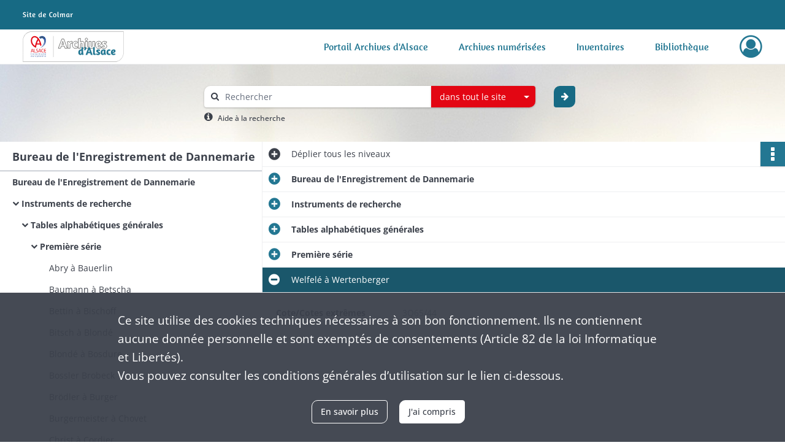

--- FILE ---
content_type: text/html; charset=UTF-8
request_url: https://archives68.alsace.eu/ark:/46858/pl23b465zn9x
body_size: 7351
content:
<!DOCTYPE html>
<html lang="fr">
    <head data-captcha="none">
                    

    <!-- Matomo -->
    <script type="text/javascript">
        var _paq = _paq || [];

        /* This code come from https://www.cnil.fr/sites/default/files/typo/document/Configuration_piwik.pdf */
        _paq.push([function() {
            var self = this;
            function getOriginalVisitorCookieTimeout() {
                var now = new Date(),
                    nowTs = Math.round(now.getTime() / 1000),
                    visitorInfo = self.getVisitorInfo();
                var createTs = parseInt(visitorInfo[2]);
                var cookieTimeout = 33696000; // 13 mois en secondes
                return createTs + cookieTimeout - nowTs;
            }
            this.setVisitorCookieTimeout( getOriginalVisitorCookieTimeout() );
        }]);

        /* tracker methods like "setCustomDimension" should be called before "trackPageView" */
        _paq.push(['disableCookies']);
        _paq.push(['trackPageView']);
        _paq.push(['enableLinkTracking']);
        (function() {
            var u="https://stats.alsace.eu/";
            _paq.push(['setTrackerUrl', u+'piwik.php']);
            _paq.push(['setSiteId', 9]);
            var d=document, g=d.createElement('script'), s=d.getElementsByTagName('script')[0];
            g.type='text/javascript'; g.async=true; g.defer=true; g.src=u+'piwik.js'; s.parentNode.insertBefore(g,s);
        })();
    </script>
    <!-- End Matomo Code -->

        
        <meta charset="utf-8">
        <title>    Welfelé à Wertenberger
</title>

        <meta name="twitter:card" content="summary" /><meta property="og:url" content="https://archives68.alsace.eu/ark:/46858/pl23b465zn9x" /><meta property="og:title" content="    Welfelé à Wertenberger
" /><meta property="og:description" content="Les instruments de recherche permettent de trouver la date exacte de l&#039;enregistrement d&#039;un acte. Classés par ordre alphabétique, ils renvoient vers un registre de formalité, où le classement est chronologique. Toute recherche débute donc par eux. En cas d&#039;absence d&#039;instruments de recherche, le chercheur n&#039;aura pas d&#039;autre solution que de consulter directement les registres de formalité par ordre chronologique." />
        <meta name="viewport" content="user-scalable=no, initial-scale=1, maximum-scale=1, minimum-scale=1, width=device-width, height=device-height"/>
        <meta name="format-detection" content="telephone=no" />

        
                    <link rel="apple-touch-icon" sizes="180x180" href="/assets/src/application/Custom/assets/static/front/favicons/apple-touch-icon.03971b95844612e72bbaf3063ed1ad3c.png">
<link rel="icon" type="image/png" sizes="32x32" href="/assets/src/application/Custom/assets/static/front/favicons/favicon-32x32.8c4dfbc65f11eb32555350c0bb608c52.png">
<link rel="icon" type="image/png" sizes="16x16" href="/assets/src/application/Custom/assets/static/front/favicons/favicon-16x16.7d58aa1ad72ae2d57dc7b86466bc32f7.png">
<link rel="manifest" href="/assets/src/application/Custom/assets/static/front/favicons/site.webmanifest.6ad2bd6962b36ccd88e1e053531ed9d5.json">
<link rel="mask-icon" href="/assets/src/application/Custom/assets/static/front/favicons/safari-pinned-tab.c2d861f21fbf1362d687898fc49db63a.svg" color="#5bbad5">

<meta name="msapplication-TileColor" content="#da532c">
<meta name="theme-color" content="#ffffff">
        
        <link rel="stylesheet" type="text/css" href="/assets/assets/front/scss/common.f7ef0664dc6eaa4865b0797af8d12d03.css" />
        <link rel="stylesheet" type="text/css" href="/assets/assets/fonts/index.62fb4e2c9e8a75391dff4f32a9058ffc.css">

            
    <link rel="stylesheet" type="text/css" href="/assets/assets/front/scss/notice-complete.abb3aad7446a227bf55332dda163e431.css" />

        <link rel="stylesheet" type="text/css" href="/assets/src/application/Custom/assets/src/scss/index.e5e4735ccf0de7cfdf3b557cadd767c1.css" />
        <link rel="stylesheet" type="text/css" href="/assets/node_modules/@knight-lab/timelinejs/dist/css/timeline.1f24a26632f1a70a920eae94a02df2a0.css" />

    </head>
    <body id="notice-complete">

                    <header id="header" role="banner">
    <div class="institutional-banner-desktop">
        
    <div class="institutional-banner-burger">
                    <div class="container institutional">
        <div class="row">
                            <div class="header-footer-col col-md-12 col-lg-12 header-footer-align-left">
                    
                    
        <img
        src="/assets/src/application/Custom/assets/static/front/img/icono-logo/logo-header-institutional.06e765e48832d1e938d824dbda3f59cf.svg"
                    />

                </div>
                    </div>
    </div>

    </div>

    </div>
    <div id="main-header">
        <a id="logo" href="/" title="Aller à la page d&#039;accueil">
    <img class="logo-desktop" src="/assets/src/application/Custom/assets/static/front/img/icono-logo/logo-header.6db64dbb19dcd6de27999d4c1016bbcf.svg" alt="Archives Alsace - Colmar"/>

                    
    <img class="logo-mobile" src="/assets/src/application/Custom/assets/static/front/img/icono-logo/logo-header-responsive.71a1b987c15175869686dfd19f312106.svg" alt="Archives Alsace - Colmar"/>

    <span class="sr-only">Archives Alsace - Colmar</span>
</a>
            
<nav id="main-menu" role="navigation">
            <ul aria-label="menu principal">
                                    <li><a
    href="https://archives.alsace.eu/" rel="noopener noreferrer" target="_blank"
    title="Aller à la page : &quot;Portail Archives d&#039;Alsace&quot;"
>Portail Archives d&#039;Alsace</a>
</li>
                                <li><a
    href="/page/archives-numerisees"
    title="Aller à la page : &quot;Archives numérisées&quot;"
>Archives numérisées</a>
</li>
                                <li><a
    href="/ark:/46858/j9dtcx6r0gzs"
    title="Aller à la page : &quot;Inventaires&quot;"
>Inventaires</a>
</li>
                                <li><a
    href="https://catalogue-archives.alsace.eu/" rel="noopener noreferrer" target="_blank"
    title="Aller à la page : &quot;Bibliothèque&quot;"
>Bibliothèque</a>
</li>
            
        </ul>
    </nav>
<nav id="burger-main-menu" class="left" role="navigation">
            <div>
            <label for="burger-sidebar" class="toggle" aria-label="Ouvrir le menu déroulant">
                <span class="sr-only">Ouvrir le menu déroulant</span>
                <span class="icon-bar"></span>
                <span class="icon-bar"></span>
                <span class="icon-bar"></span>
            </label>
            <input type="checkbox" id="burger-sidebar" class="sidebartoggler">

            <div class="page-wrap">
                <div class="sidebar">
                    <ul class="mainnav">
                                                <li><a
    href="https://archives.alsace.eu/" rel="noopener noreferrer" target="_blank"
    title="Aller à la page : &quot;Portail Archives d&#039;Alsace&quot;"
>Portail Archives d&#039;Alsace</a>
</li>
                                <li><a
    href="/page/archives-numerisees"
    title="Aller à la page : &quot;Archives numérisées&quot;"
>Archives numérisées</a>
</li>
                                <li><a
    href="/ark:/46858/j9dtcx6r0gzs"
    title="Aller à la page : &quot;Inventaires&quot;"
>Inventaires</a>
</li>
                                <li><a
    href="https://catalogue-archives.alsace.eu/" rel="noopener noreferrer" target="_blank"
    title="Aller à la page : &quot;Bibliothèque&quot;"
>Bibliothèque</a>
</li>
            
                    </ul>
                    
    <div class="institutional-banner-burger">
                    <div class="container institutional">
        <div class="row">
                            <div class="header-footer-col col-md-12 col-lg-12 header-footer-align-left">
                    
                    
        <img
        src="/assets/src/application/Custom/assets/static/front/img/icono-logo/logo-header-institutional.06e765e48832d1e938d824dbda3f59cf.svg"
                    />

                </div>
                    </div>
    </div>

    </div>

                </div>
            </div>
        </div>
    </nav>
<nav id="user-profile" role="navigation">
    <ul>
                    <li class="user-profile submenu-container">
                            <a href="/user/login?targetRoute=identifiers.front.ark.routing.external&amp;targetRouteParameters%5BarkUrlPath%5D=46858/pl23b465zn9x" class="user-profile-icon-container" title="Mon espace personnel">
                <i class="fa fa-user-circle-o" aria-hidden="true"></i>
            </a>
            <ul class="subnav">
                <li>
                    <a href="/user/login?targetRoute=identifiers.front.ark.routing.external&amp;targetRouteParameters%5BarkUrlPath%5D=46858/pl23b465zn9x" title="Se connecter">Se connecter</a>
                </li>
                                    <li>
                        <a href="/register" title="S&#039;inscrire">S&#039;inscrire</a>
                    </li>
                            </ul>

                </li>
    
    </ul>
</nav>
<nav id="burger-user-profile" class="right" role="navigation">
    <label for="profile-sidebar" class="toggle">
                    <i class="fa fa-user-circle-o user-profile-icon " aria-hidden="true"></i>
    
    </label>
    <input type="checkbox" id="profile-sidebar" class="sidebartoggler">

    <div class="page-wrap">
        <div class="sidebar">
            <ul class="mainnav">
                                                <li>
                <a href="/user/login?targetRoute=identifiers.front.ark.routing.external&amp;targetRouteParameters%5BarkUrlPath%5D=46858/pl23b465zn9x" title="Se connecter">Se connecter</a>
            </li>
                            <li>
                    <a href="/register" title="S&#039;inscrire">S&#039;inscrire</a>
                </li>
                        
            </ul>
        </div>
    </div>
</nav>


    </div>
</header>
        
        <div id="old-browsers" class="disclaimer">
    <div class="text">
        Ce portail est conçu pour être utilisé sur les navigateurs Chrome, Firefox, Safari et Edge. Pour une expérience optimale, nous vous invitons à utiliser l&#039;un de ces navigateurs.
    </div>
    <div class="buttons">
        <button type="button" class="btn btn-primary" id="old-browsers-accept">J&#039;ai compris</button>
    </div>
</div>

        <main role="main" id="page-top">

                                        
            
            <section class="section-search wide no-print" style="background-image:url(/images/9ee26613-7713-4777-b07b-4ff72ceadbda_global_search_banner.jpg)">
    <div class="search-content clearfix" role="search">
        <form id="search" action="https://archives68.alsace.eu/search/results" method="GET" class="select-search">
            <div class="search-content-field clearfix">
                <i class="fal fa-search" aria-hidden="true"></i>
                <label for="search-input">Moteur de recherche</label>
                <input type="text"
                       id="search-input"
                       name="q"
                       class="form-control"
                       placeholder="Rechercher"
                       value=""
                       required pattern=".*\S.*"
                       aria-label="Rechercher à travers le moteur de recherche"/>
            </div>
                        
                <div class="scope-select">
        <select name="scope" class="selectpicker" style="display: none">
            <option value="all" selected>dans tout le site</option>
            <option value="archival">dans les documents</option>
            <option value="page">dans les pages</option>
        </select>
    </div>

            <button type="submit" data-toggle="tooltip" data-placement="top" title="Rechercher" class="accent round fal fa-arrow-right"></button>
        </form>
        <form id="search-navigation" action="https://archives68.alsace.eu/search/results" method="GET">
                    </form>
    </div>

    <div class="help-search clearfix">
        <i class="fas fa-info-circle" aria-hidden="true"></i>
        <a data-toggle="modal" data-target="#searchHelp" href="" title="Plus d&#039;informations sur l&#039;aide à la recherche">Aide à la recherche</a>
    </div>
    <div class="modal fade" data-url="/search/help" id="searchHelp" aria-hidden="true">
        <div class="modal-dialog" role="document">
            <div class="modal-content">
                <div class="modal-header">
                    <h2 class="modal-title">Aide à la recherche</h2>
                    <button type="button" class="close" data-dismiss="modal"><span aria-hidden="true">&times;</span></button>
                </div>
                <div class="modal-body"></div>
            </div>
        </div>
    </div>
</section>



            
                            
<aside class="alert-container row">
</aside>
            
            <div class="container">
                
<section class="notice clearfix row">
    <div class="col-4 list-notice">
        
    <h2 id="finding-aid" title="Bureau de l&#039;Enregistrement de Dannemarie">Bureau de l&#039;Enregistrement de Dannemarie</h2>
            <div id="classification-plan-navigation"
             data-url="https://archives68.alsace.eu/api/classificationPlan/v1/tree/5ba0fedc-7ced-45f7-ba03-f96eafdb81fa_d2541626-ccc3-4e81-9fae-b8752ea949ce"
             data-record-content-target="notice-content"
             data-current-node-id="5ba0fedc-7ced-45f7-ba03-f96eafdb81fa_d2541626-ccc3-4e81-9fae-b8752ea949ce"
        ></div>
    
    </div>
    <div id="notice-content" class="content-notice col-12 col-sm-8">
        
    
<div
    id="actionbar"
            data-bookmark-url="https://archives68.alsace.eu/user/api/v1/bookmark/record/pl23b465zn9x"
        data-bookmark-data="{}"
        data-bookmark-list-url="https://archives68.alsace.eu/user/bookmarks"
        data-logged-in=""
        data-bookmarked=""
            data-social="1"     data-print="1"
    data-site-name="Archives Alsace - Colmar"
    data-page-title="    Welfelé à Wertenberger
"
    data-share-mail-body="Bonjour,
Je vous recommande cette page :
https%3A%2F%2Farchives68.alsace.eu%2Fark%3A%2F46858%2Fpl23b465zn9x
Bonne consultation !
"
    ></div>



        
    
    

<div
    class="collapse-toggle-all show"
    data-parentRecords-fold="Replier"
    data-parentRecords-unfold="Déplier"
>
    <span>Déplier</span> tous les niveaux
</div>

    
<section class="notice-info notice-4">
    <div class="intitup
        collapsed                " data-target="#notice4"
        data-toggle="collapse"        aria-expanded="true">

                    <h2>    Bureau de l&#039;Enregistrement de Dannemarie
</h2>
            </div>
    <div class="clearfix detail collapse-await " id="notice4" aria-expanded="true">
        <div class="groups">
            
    <div class="group">
                
    

                                            
    

                                            
    


                
            <div class="row ">
            <div class="attribut-col col-xl-3 col-lg-5 col-md-5 col-sm-5">
                <p class="attribut">Organisme responsable de l&#039;accès intellectuel</p>
            </div>
            <div class="content-col col-xl-9 col-lg-7 col-md-7 col-sm-7 ">
                <div class="content">        <div class="read-more" data-more="Afficher plus" data-less="Afficher moins"><span>Archives d'Alsace - Colmar</span></div>
</div>
            </div>
        </div>
    


                
    


                            
    

    
                    
    


                    
    


                    
    



                            
    

    
                    
    


                    
    



                            
    

    
                            
    

    
    </div>










    <div class="group">
                                                    
            <div class="row ">
            <div class="attribut-col col-xl-3 col-lg-5 col-md-5 col-sm-5">
                <p class="attribut">Notes</p>
            </div>
            <div class="content-col col-xl-9 col-lg-7 col-md-7 col-sm-7 ">
                <div class="content">        <div class="read-more" data-more="Afficher plus" data-less="Afficher moins"><p>La dénomination allemande de Dannemarie est Dammerkirch.</p></div>
</div>
            </div>
        </div>
    

    
            
                            
    

    
                            
    

    
    </div>


        </div>
            </div>
</section>
    
<section class="notice-info notice-3">
    <div class="intitup
        collapsed                " data-target="#notice3"
        data-toggle="collapse"        aria-expanded="true">

                    <h2>    Instruments de recherche
</h2>
            </div>
    <div class="clearfix detail collapse-await " id="notice3" aria-expanded="true">
        <div class="groups">
            




    <div class="group">
                                                    
            <div class="row ">
            <div class="attribut-col col-xl-3 col-lg-5 col-md-5 col-sm-5">
                <p class="attribut">Présentation du contenu</p>
            </div>
            <div class="content-col col-xl-9 col-lg-7 col-md-7 col-sm-7 ">
                <div class="content">        <div class="read-more" data-more="Afficher plus" data-less="Afficher moins"><p>Les instruments de recherche permettent de trouver la date exacte de l'enregistrement d'un acte. Classés par ordre alphabétique, ils renvoient vers un registre de formalité, où le classement est chronologique. Toute recherche débute donc par eux. En cas d'absence d'instruments de recherche, le chercheur n'aura pas d'autre solution que de consulter directement les registres de formalité par ordre chronologique.</p></div>
</div>
            </div>
        </div>
    

    
            
                            
    

    
                            
    

    
                            
    

    
    </div>








        </div>
            </div>
</section>
    
<section class="notice-info notice-2">
    <div class="intitup
        collapsed                " data-target="#notice2"
        data-toggle="collapse"        aria-expanded="true">

                    <h2>    Tables alphabétiques générales
</h2>
            </div>
    <div class="clearfix detail collapse-await " id="notice2" aria-expanded="true">
        <div class="groups">
            
    <div class="group">
                
    

                                            
    

                                                                
            <div class="row ">
            <div class="attribut-col col-xl-3 col-lg-5 col-md-5 col-sm-5">
                <p class="attribut">Date</p>
            </div>
            <div class="content-col col-xl-9 col-lg-7 col-md-7 col-sm-7 ">
                <div class="content">        <div class="read-more" data-more="Afficher plus" data-less="Afficher moins"><span>1866-1935</span></div>
</div>
            </div>
        </div>
    


                
    


                
    


                            
    

    
                    
    


                    
    


                    
    



                            
    

    
                    
    


                    
    



                            
    

    
                            
    

    
    </div>




    <div class="group">
                                                    
            <div class="row ">
            <div class="attribut-col col-xl-3 col-lg-5 col-md-5 col-sm-5">
                <p class="attribut">Présentation du contenu</p>
            </div>
            <div class="content-col col-xl-9 col-lg-7 col-md-7 col-sm-7 ">
                <div class="content">        <div class="read-more" data-more="Afficher plus" data-less="Afficher moins"><p>Les tables alphabétiques, ou tables alphabétiques générales, correspondent au répertoire général. Créé le 1<span class="super">er</span> janvier 1866, le répertoire général remplace les tables (sauf les tables de successions et absences). Il répertorie, par ordre alphabétique, l'ensemble des références d'actes concernant une personne donnée ; c'est ce qu'on appelle un « compte ». Il renvoie aux actes concernés (actes civils publics, actes sous seing privé, baux, etc.) ou au compte du conjoint le cas échéant.<br>L'Alsace présente une spécificité quant à l'utilisation du répertoire général. Théoriquement, un répertoire général doit être chronologique et numéroté en continu ; les « cases » sont remplies au fur et à mesure des enregistrements de façon chronologique, et un numéro de compte est attribué en continu à chaque patronyme. Pour pouvoir retrouver un nom précis, on a besoin du « fichier mobile », alphabétique, qui permet de renvoyer aux numéros de compte dans le répertoire général en indiquant simplement son numéro de Volume. En Alsace, le fichier mobile n'a visiblement jamais été utilisé, ce qui explique que les répertoires généraux se présentent par ordre alphabétique et sont numérotés en continu. Les informations ont été enregistrées dans les Volumes jusqu'à ce que ceux-ci soient pleins et ensuite seulement, un autre volume, pour les mêmes intervalles de lettres, était ouvert, ce qui explique la constitution de plusieurs séries alphabétique parallèles. Selon la fréquence des patronymes, certains volumes ont été remplis plus rapidement que d'autres, d'où le chevauchement de dates qui peut exister d'une série alphabétique à une autre. Ce système permet de se passer du fichier mobile, puisque le renvoi au registre d'acte concerné se trouve directement dans le répertoire général, à la page du patronyme recherché.<br><br>Feuillets classés :<br>Au sein d'une même série, il peut y avoir deux séries de volumes qui couvrent les mêmes périodes chronologiques, une série générale et une série complémentaire. Dans les faits, il ne s'agit que d'une série de feuillets oubliés lors de la reliure de la première série. Comme ils couvrent cependant la même période chronologique, les volumes n'ont pas été numérotés et ils sont signalés par la direction de l'Enregistrement comme étant « déclassés".</p></div>
</div>
            </div>
        </div>
    

    
            
                            
    

    
                            
    

    
                            
    

    
    </div>








    <div class="group">
        
                                                                                                                
            <div class="row ">
            <div class="attribut-col col-xl-3 col-lg-5 col-md-5 col-sm-5">
                <p class="attribut">Mots clés lieux</p>
            </div>
            <div class="content-col col-xl-9 col-lg-7 col-md-7 col-sm-7 ">
                <div class="content">        <div class="read-more" data-more="Afficher plus" data-less="Afficher moins"><a href="/search/results?target=controlledAccessGeographicName&amp;keyword=Dannemarie" rel="noopener noreferrer" target="_blank" title='Rechercher "Dannemarie"'>Dannemarie</a></div>
</div>
            </div>
        </div>
    

        
                                                            
    

        
                                                            
    

        
                                                            
    

        
                                                            
    

        
                                                            
    


                
                                                                                    
    


        
                                                                                                                
            <div class="row ">
            <div class="attribut-col col-xl-3 col-lg-5 col-md-5 col-sm-5">
                <p class="attribut">Mots clés typologiques</p>
            </div>
            <div class="content-col col-xl-9 col-lg-7 col-md-7 col-sm-7 ">
                <div class="content">        <div class="read-more" data-more="Afficher plus" data-less="Afficher moins"><a href="/search/results?target=controlledAccessPhysicalCharacteristic&amp;keyword=Table%20alphab%C3%A9tique%20g%C3%A9n%C3%A9rale" rel="noopener noreferrer" target="_blank" title='Rechercher "Table alphabétique générale"'>Table alphabétique générale</a></div>
</div>
            </div>
        </div>
    

        
                                                            
    

        
                                                            
    


    </div>
        </div>
            </div>
</section>
    
<section class="notice-info notice-1">
    <div class="intitup
        collapsed                " data-target="#notice1"
        data-toggle="collapse"        aria-expanded="true">

                    <h2>    Première série
</h2>
            </div>
    <div class="clearfix detail collapse-await " id="notice1" aria-expanded="true">
        <div class="groups">
            
    <div class="group">
                
            <div class="row ">
            <div class="attribut-col col-xl-3 col-lg-5 col-md-5 col-sm-5">
                <p class="attribut">Cote/Cotes extrêmes</p>
            </div>
            <div class="content-col col-xl-9 col-lg-7 col-md-7 col-sm-7 ">
                <div class="content">        <div class="read-more" data-more="Afficher plus" data-less="Afficher moins">3Q65/1-65/48</div>
</div>
            </div>
        </div>
    

                                            
    

                                                                
            <div class="row ">
            <div class="attribut-col col-xl-3 col-lg-5 col-md-5 col-sm-5">
                <p class="attribut">Date</p>
            </div>
            <div class="content-col col-xl-9 col-lg-7 col-md-7 col-sm-7 ">
                <div class="content">        <div class="read-more" data-more="Afficher plus" data-less="Afficher moins"><span>1866-1930</span></div>
</div>
            </div>
        </div>
    


                
    


                
    


                            
    

    
                    
    


                    
    


                    
    



                            
    

    
                    
    


                    
    



                            
    

    
                            
    

    
    </div>






    <div class="group">
                            
    

    
                            
    

    
                            
    

    
                                                    
            <div class="row ">
            <div class="attribut-col col-xl-3 col-lg-5 col-md-5 col-sm-5">
                <p class="attribut">Caractéristiques matérielles et contraintes techniques</p>
            </div>
            <div class="content-col col-xl-9 col-lg-7 col-md-7 col-sm-7 ">
                <div class="content">        <div class="read-more" data-more="Afficher plus" data-less="Afficher moins"><p>Registre</p></div>
</div>
            </div>
        </div>
    

    
            
                            
    

    
    </div>






        </div>
            </div>
</section>

<section class="notice-info notice-0">
    <div class="intitup
                        " data-target="#notice0"
        data-toggle="collapse"        aria-expanded="true">

                    <h2>    Welfelé à Wertenberger
</h2>
            </div>
    <div class="clearfix detail collapse-await show" id="notice0" aria-expanded="true">
        <div class="groups">
            
    <div class="group">
                
            <div class="row ">
            <div class="attribut-col col-xl-3 col-lg-5 col-md-5 col-sm-5">
                <p class="attribut">Cote/Cotes extrêmes</p>
            </div>
            <div class="content-col col-xl-9 col-lg-7 col-md-7 col-sm-7 ">
                <div class="content">        <div class="read-more" data-more="Afficher plus" data-less="Afficher moins">3Q65/44</div>
</div>
            </div>
        </div>
    

                                            
    

                                            
    


                
    


                
    


                            
    

    
                    
    


                    
    


                    
    



                            
    

    
                    
    


                    
    



                            
    

    
                            
    

    
    </div>












        </div>
                                <div class="record-actions">
    </div>
    
            </div>
</section>

    </div>
</section>

            </div>

        </main>

                        
    <footer id="footer" role="contentinfo">
                                
                                <div class="container default">
        <div class="row">
                            <div class="header-footer-col col-md-3 col-lg-3 header-footer-align-left">
                    
                    <div class="mt-0">
    <img src="/assets/src/application/Custom/assets/static/front/img/icono-logo/logo-footer.12dbacc3bd0976b75a3dea2cd6efc63a.svg" alt="Logo des archives d'Alsace"/>
</div>
<div class="mt-2">
    <ul class="links">
        <li>
            <ul class="icon-list">
                <li class="link icon-only">
                    <a href="https://twitter.com/Archivesdalsace" title="Retrouvez-nous sur X" rel="noopener noreferrer" target="_blank">
                        <i class="nf nf-x-twitter" aria-hidden="true"></i>
                    </a>
                </li>
                <li class="link icon-only">
                    <a href="https://www.facebook.com/Archivesdalsace" title="Retrouvez-nous sur Facebook" rel="noopener noreferrer" target="_blank">
                        <i class="nf nf-facebook-f" aria-hidden="true"></i>
                    </a>
                </li>
                <li class="link icon-only">
                    <a href="https://www.instagram.com/archivesdalsace/" title="Retrouvez-nous sur Instagram" rel="noopener noreferrer" target="_blank">
                        <i class="nf nf-instagram" aria-hidden="true"></i>
                    </a>
                </li>
                <li class="link icon-only">
                    <a href="https://www.youtube.com/channel/UClkmbHMJAb868KH00IUV0TA" title="Retrouvez-nous sur Youtube" rel="noopener noreferrer" target="_blank">
                        <i class="nf nf-youtube" aria-hidden="true"></i>
                    </a>
                </li>
            </ul>
        </li>
    </ul>
</div>
                </div>
                            <div class="header-footer-col col-md-3 col-lg-3 header-footer-align-left">
                                            <span class="heading">Archives d&#039;Alsace - Site de Colmar</span>
                    
                    <div class="mt-0">
    <p class="mb-0">Bâtiment M / Cité administrative</p>
    <p class="mb-0">3, rue Fleischhauer</p>
    <p class="mb-0">F-68026 COLMAR</p>
    <p class="mb-0"><i class="fa fa-phone" aria-label="Téléphone" aria-hidden="true"></i> (+33) 3 89 21 97 00</p>
</div>
<div class="mt-4">
    <p class="mb-0"><a class="btn" href="/page/contactez-nous" title="Contacter le service d'archives du CEA"><b>Nous contacter</b></a></p>
</div>

                </div>
                            <div class="header-footer-col col-md-3 col-lg-3 header-footer-align-left">
                                            <span class="heading">Horaires d&#039;ouverture</span>
                    
                    <div class="mt-0">
    <p class="mb-0">Du mardi au vendredi</p>
    <p class="mb-0">en continu de 9h à 17h</p>
</div>
<div class="mt-4">
    <p class="mb-0"><a class="btn" href="" title="Vernir au service d'Archives du CEA"><b>Venir</b></a></p>
</div>
                </div>
                            <div class="header-footer-col col-md-3 col-lg-3 header-footer-align-left">
                                            <span class="heading">Découvrez également</span>
                    
                    <ul class="links">
            <li class="link
">
        <a href="https://archives.bas-rhin.fr/"
         title="Accéder au portail des Archives départementales du Bas-Rhin"                      rel="noopener noreferrer"            target="_blank"
            >
                            Archives d&#039;Alsace - Strasbourg
            </a>
    </li>
    </ul>
                </div>
                    </div>
    </div>

                                                            <div class="container institutional">
        <div class="row">
                            <div class="header-footer-col col-md-6 col-lg-6 header-footer-align-left">
                    
                    <ul class="links">
            <li class="link
">
        <a href="/page/conditions-generales-d-utilisation"
         title="Consulter les mentions légales"             >
                            Mentions légales
            </a>
    </li>
            <li class="link
">
        <a href="/page/conditions-generales-d-utilisation"
         title="Consulter la politique de confidentialité"             >
                            Politique de confidentialité
            </a>
    </li>
            <li class="link
">
        <a href="/page/conditions-generales-d-utilisation"
         title="Consulter les Conditions Générales d&#039;Utilisation"             >
                            CGU
            </a>
    </li>
            <li class="link
">
        <a href="/page/accessibilite"
         title="Consulter les informations d&#039;accessibilité"             >
                            Accessibilité
            </a>
    </li>
            <li class="link
">
        <a href="/page/credits"
         title="Consulter les crédits"             >
                            Crédits
            </a>
    </li>
    </ul>
                </div>
                            <div class="header-footer-col col-md-6 col-lg-6 header-footer-align-right">
                    
                    
        <img
        src="/assets/src/application/Custom/assets/static/front/img/icono-logo/logo-footer-institutional.48a9a94330a023344059bcf1ddf576a7.svg"
                    />

                </div>
                    </div>
    </div>

                        </footer>
        
        <a href="#page-top" id="scrollup" class="no-print" title="Revenir en haut de la page">
            <i class="fa fa-angle-up" aria-hidden="true"></i>
            <span class="sr-only">Revenir en haut de la page</span>
        </a>

                                    <script src="/assets/common.921f689e6d3697160aa6.js"></script>
                            <script src="/assets/vendor.front.e8ad8de2d74f5dab70fe.js"></script>
                            <script src="/assets/front.d22d42a84881043c5b47.js"></script>
                    
        <div id="rgpd-infos"
     class="disclaimer"
     >
    <div class="text">
        <p>
            Ce site utilise des <span lang="en">cookies</span> techniques nécessaires à son bon fonctionnement. Ils ne contiennent aucune donnée personnelle et sont exemptés de consentements (Article 82 de la loi Informatique et Libertés).
        </p>
        <p>
                            Vous pouvez consulter les conditions générales d’utilisation sur le lien ci-dessous.
                    </p>
    </div>
    <div class="buttons">
                                    <a href="/page/conditions-generales-d-utilisation" rel="noopener noreferrer" target="_blank" class="btn btn-secondary" title="En savoir plus sur les conditions générales d&#039;utilisation">
            En savoir plus
        </a>
        <button type="button" class="btn btn-primary" id="rgpd-infos-understand">J&#039;ai compris</button>
    </div>

</div>
        
    </body>
</html>
